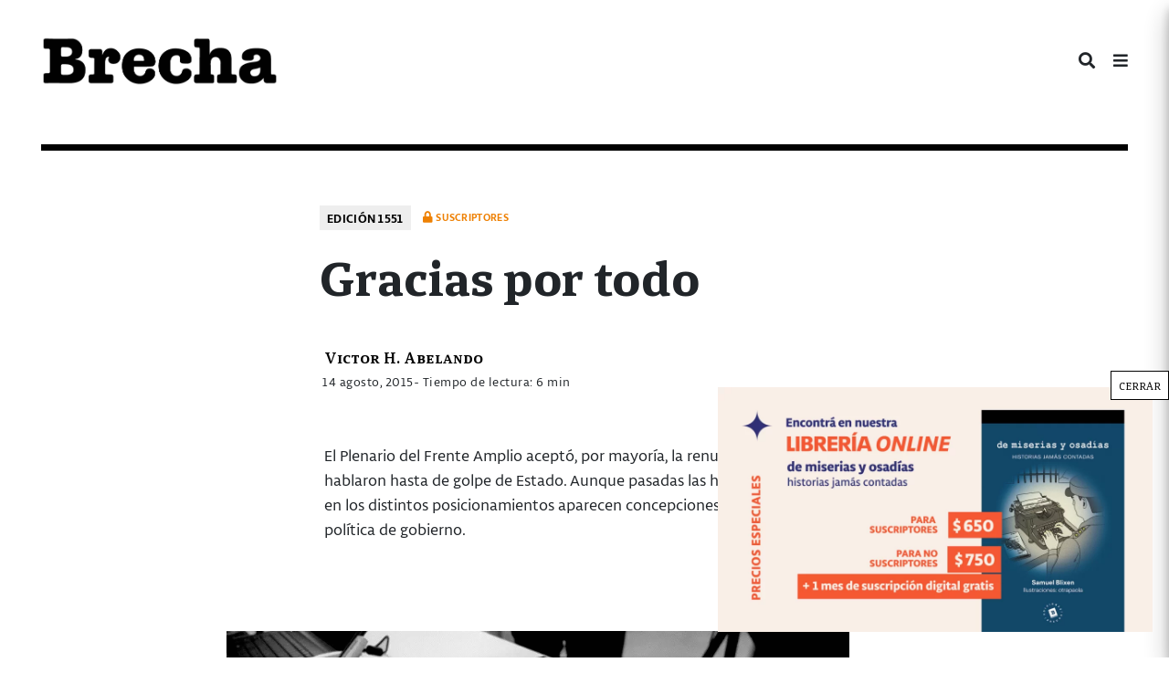

--- FILE ---
content_type: text/html; charset=UTF-8
request_url: https://brecha.com.uy/gracias-por-todo/
body_size: 18860
content:
<!doctype html><html lang="es"><head><meta charset="UTF-8"><meta name="viewport" content="width=device-width, initial-scale=1"><link rel="profile" href="https://gmpg.org/xfn/11"><meta content="text/html; charset=UTF-8" name="Content-Type" />  <script defer src="[data-uri]"></script> <meta name="facebook-domain-verification" content="j95xqfar38jdz1mx89j0q6is9yv44x" /> <img src="https://tracker.metricool.com/c3po.jpg?hash=fbf6986b70f9fa8758e771aac98e3dcb"/><meta name='robots' content='index, follow, max-image-preview:large, max-snippet:-1, max-video-preview:-1' /><style>img:is([sizes="auto" i], [sizes^="auto," i]) { contain-intrinsic-size: 3000px 1500px }</style><title>Gracias por todo - Semanario Brecha</title><link rel="canonical" href="https://brecha.com.uy/gracias-por-todo/" /><meta property="og:locale" content="es_ES" /><meta property="og:type" content="article" /><meta property="og:title" content="Gracias por todo - Semanario Brecha" /><meta property="og:url" content="https://brecha.com.uy/gracias-por-todo/" /><meta property="og:site_name" content="Semanario Brecha" /><meta property="article:publisher" content="https://www.facebook.com/semanariobrecha" /><meta property="article:published_time" content="2015-08-14T03:33:17+00:00" /><meta property="article:modified_time" content="2015-08-14T05:09:23+00:00" /><meta property="og:image" content="https://brecha.com.uy/wp-content/uploads/2015/08/08-FA-Xavier-Foto-JUANJO-CASTELL-Archivo.jpg" /><meta property="og:image:width" content="910" /><meta property="og:image:height" content="604" /><meta property="og:image:type" content="image/jpeg" /><meta name="author" content="Victor H. Abelando" /><meta name="twitter:card" content="summary_large_image" /><meta name="twitter:creator" content="@SemanarioBrecha" /><meta name="twitter:site" content="@SemanarioBrecha" /><meta name="twitter:label1" content="Escrito por" /><meta name="twitter:data1" content="Victor H. Abelando" /><meta name="twitter:label2" content="Tiempo de lectura" /><meta name="twitter:data2" content="8 minutos" /><meta name="twitter:label3" content="Written by" /><meta name="twitter:data3" content="Victor H. Abelando" /> <script type="application/ld+json" class="yoast-schema-graph">{"@context":"https://schema.org","@graph":[{"@type":"NewsArticle","@id":"https://brecha.com.uy/gracias-por-todo/#article","isPartOf":{"@id":"https://brecha.com.uy/gracias-por-todo/"},"author":[{"@id":"https://brecha.com.uy/#/schema/person/170d9389e878ff0b536aff24df339e4b"}],"headline":"Gracias por todo","datePublished":"2015-08-14T03:33:17+00:00","dateModified":"2015-08-14T05:09:23+00:00","mainEntityOfPage":{"@id":"https://brecha.com.uy/gracias-por-todo/"},"wordCount":1607,"commentCount":0,"publisher":{"@id":"https://brecha.com.uy/#organization"},"image":{"@id":"https://brecha.com.uy/gracias-por-todo/#primaryimage"},"thumbnailUrl":"https://brecha.com.uy/wp-content/uploads/2015/08/08-FA-Xavier-Foto-JUANJO-CASTELL-Archivo.jpg","keywords":["Suscriptores"],"articleSection":["Edición 1551","Política"],"inLanguage":"es","potentialAction":[{"@type":"CommentAction","name":"Comment","target":["https://brecha.com.uy/gracias-por-todo/#respond"]}]},{"@type":["WebPage","ItemPage"],"@id":"https://brecha.com.uy/gracias-por-todo/","url":"https://brecha.com.uy/gracias-por-todo/","name":"Gracias por todo - Semanario Brecha","isPartOf":{"@id":"https://brecha.com.uy/#website"},"primaryImageOfPage":{"@id":"https://brecha.com.uy/gracias-por-todo/#primaryimage"},"image":{"@id":"https://brecha.com.uy/gracias-por-todo/#primaryimage"},"thumbnailUrl":"https://brecha.com.uy/wp-content/uploads/2015/08/08-FA-Xavier-Foto-JUANJO-CASTELL-Archivo.jpg","datePublished":"2015-08-14T03:33:17+00:00","dateModified":"2015-08-14T05:09:23+00:00","breadcrumb":{"@id":"https://brecha.com.uy/gracias-por-todo/#breadcrumb"},"inLanguage":"es","potentialAction":[{"@type":"ReadAction","target":["https://brecha.com.uy/gracias-por-todo/"]}]},{"@type":"ImageObject","inLanguage":"es","@id":"https://brecha.com.uy/gracias-por-todo/#primaryimage","url":"https://brecha.com.uy/wp-content/uploads/2015/08/08-FA-Xavier-Foto-JUANJO-CASTELL-Archivo.jpg","contentUrl":"https://brecha.com.uy/wp-content/uploads/2015/08/08-FA-Xavier-Foto-JUANJO-CASTELL-Archivo.jpg","width":910,"height":604},{"@type":"BreadcrumbList","@id":"https://brecha.com.uy/gracias-por-todo/#breadcrumb","itemListElement":[{"@type":"ListItem","position":1,"name":"Portada","item":"https://brecha.com.uy/"},{"@type":"ListItem","position":2,"name":"Gracias por todo"}]},{"@type":"WebSite","@id":"https://brecha.com.uy/#website","url":"https://brecha.com.uy/","name":"Semanario Brecha","description":"Brecha","publisher":{"@id":"https://brecha.com.uy/#organization"},"potentialAction":[{"@type":"SearchAction","target":{"@type":"EntryPoint","urlTemplate":"https://brecha.com.uy/?s={search_term_string}"},"query-input":{"@type":"PropertyValueSpecification","valueRequired":true,"valueName":"search_term_string"}}],"inLanguage":"es"},{"@type":"Organization","@id":"https://brecha.com.uy/#organization","name":"Brecha","alternateName":"Semanario Brecha","url":"https://brecha.com.uy/","logo":{"@type":"ImageObject","inLanguage":"es","@id":"https://brecha.com.uy/#/schema/logo/image/","url":"https://brecha.com.uy/wp-content/uploads/2020/07/cropped-cropped-logo-brecha.png","contentUrl":"https://brecha.com.uy/wp-content/uploads/2020/07/cropped-cropped-logo-brecha.png","width":587,"height":122,"caption":"Brecha"},"image":{"@id":"https://brecha.com.uy/#/schema/logo/image/"},"sameAs":["https://www.facebook.com/semanariobrecha","https://x.com/SemanarioBrecha","https://www.instagram.com/semanariobrecha/"]},{"@type":"Person","@id":"https://brecha.com.uy/#/schema/person/170d9389e878ff0b536aff24df339e4b","name":"Victor H. Abelando","image":{"@type":"ImageObject","inLanguage":"es","@id":"https://brecha.com.uy/#/schema/person/image/3fb3b5d1a75db445e0e467dc4313c10f","url":"https://secure.gravatar.com/avatar/a4d56b0536a53d326b54dfcab0ac03c91d342772ad4ae36a9b02a598400f8f85?s=96&d=mm&r=g","contentUrl":"https://secure.gravatar.com/avatar/a4d56b0536a53d326b54dfcab0ac03c91d342772ad4ae36a9b02a598400f8f85?s=96&d=mm&r=g","caption":"Victor H. Abelando"},"description":"Periodista","url":"https://brecha.com.uy/author/victor-abelando/"}]}</script> <link rel='dns-prefetch' href='//static.addtoany.com' /><link rel="alternate" type="application/rss+xml" title="Semanario Brecha &raquo; Feed" href="https://brecha.com.uy/feed/" /><link rel="alternate" type="application/rss+xml" title="Semanario Brecha &raquo; Feed de los comentarios" href="https://brecha.com.uy/comments/feed/" /> <!--noptimize--><script id="brech-ready">
			window.advanced_ads_ready=function(e,a){a=a||"complete";var d=function(e){return"interactive"===a?"loading"!==e:"complete"===e};d(document.readyState)?e():document.addEventListener("readystatechange",(function(a){d(a.target.readyState)&&e()}),{once:"interactive"===a})},window.advanced_ads_ready_queue=window.advanced_ads_ready_queue||[];		</script>
		<!--/noptimize--><link rel='stylesheet' id='mp-theme-css' href='https://brecha.com.uy/wp-content/cache/autoptimize/css/autoptimize_single_dfa5c0cc2321e7d6664413a1225dcf4a.css?ver=1.12.11' type='text/css' media='all' /><link rel='stylesheet' id='dashicons-css' href='https://brecha.com.uy/wp-includes/css/dashicons.min.css?ver=6.8.3' type='text/css' media='all' /><link rel='stylesheet' id='mp-login-css-css' href='https://brecha.com.uy/wp-content/cache/autoptimize/css/autoptimize_single_f75df4f43c0647a6168c64110659a0f7.css?ver=1.12.11' type='text/css' media='all' /><link rel='stylesheet' id='wp-block-library-css' href='https://brecha.com.uy/wp-includes/css/dist/block-library/style.min.css?ver=6.8.3' type='text/css' media='all' /><style id='classic-theme-styles-inline-css' type='text/css'>/*! This file is auto-generated */
.wp-block-button__link{color:#fff;background-color:#32373c;border-radius:9999px;box-shadow:none;text-decoration:none;padding:calc(.667em + 2px) calc(1.333em + 2px);font-size:1.125em}.wp-block-file__button{background:#32373c;color:#fff;text-decoration:none}</style><style id='co-authors-plus-coauthors-style-inline-css' type='text/css'>.wp-block-co-authors-plus-coauthors.is-layout-flow [class*=wp-block-co-authors-plus]{display:inline}</style><style id='co-authors-plus-avatar-style-inline-css' type='text/css'>.wp-block-co-authors-plus-avatar :where(img){height:auto;max-width:100%;vertical-align:bottom}.wp-block-co-authors-plus-coauthors.is-layout-flow .wp-block-co-authors-plus-avatar :where(img){vertical-align:middle}.wp-block-co-authors-plus-avatar:is(.alignleft,.alignright){display:table}.wp-block-co-authors-plus-avatar.aligncenter{display:table;margin-inline:auto}</style><style id='co-authors-plus-image-style-inline-css' type='text/css'>.wp-block-co-authors-plus-image{margin-bottom:0}.wp-block-co-authors-plus-image :where(img){height:auto;max-width:100%;vertical-align:bottom}.wp-block-co-authors-plus-coauthors.is-layout-flow .wp-block-co-authors-plus-image :where(img){vertical-align:middle}.wp-block-co-authors-plus-image:is(.alignfull,.alignwide) :where(img){width:100%}.wp-block-co-authors-plus-image:is(.alignleft,.alignright){display:table}.wp-block-co-authors-plus-image.aligncenter{display:table;margin-inline:auto}</style><link rel='stylesheet' id='wp-components-css' href='https://brecha.com.uy/wp-includes/css/dist/components/style.min.css?ver=6.8.3' type='text/css' media='all' /><link rel='stylesheet' id='wp-preferences-css' href='https://brecha.com.uy/wp-includes/css/dist/preferences/style.min.css?ver=6.8.3' type='text/css' media='all' /><link rel='stylesheet' id='wp-block-editor-css' href='https://brecha.com.uy/wp-includes/css/dist/block-editor/style.min.css?ver=6.8.3' type='text/css' media='all' /><link rel='stylesheet' id='popup-maker-block-library-style-css' href='https://brecha.com.uy/wp-content/cache/autoptimize/css/autoptimize_single_9963176ef6137ecf4405a5ccd36aa797.css?ver=dbea705cfafe089d65f1' type='text/css' media='all' /><link rel='stylesheet' id='editorskit-frontend-css' href='https://brecha.com.uy/wp-content/cache/autoptimize/css/autoptimize_single_2a04ad21fcc56fb4391e9d70eab731c2.css?ver=new' type='text/css' media='all' /><style id='global-styles-inline-css' type='text/css'>:root{--wp--preset--aspect-ratio--square: 1;--wp--preset--aspect-ratio--4-3: 4/3;--wp--preset--aspect-ratio--3-4: 3/4;--wp--preset--aspect-ratio--3-2: 3/2;--wp--preset--aspect-ratio--2-3: 2/3;--wp--preset--aspect-ratio--16-9: 16/9;--wp--preset--aspect-ratio--9-16: 9/16;--wp--preset--color--black: #000000;--wp--preset--color--cyan-bluish-gray: #abb8c3;--wp--preset--color--white: #ffffff;--wp--preset--color--pale-pink: #f78da7;--wp--preset--color--vivid-red: #cf2e2e;--wp--preset--color--luminous-vivid-orange: #ff6900;--wp--preset--color--luminous-vivid-amber: #fcb900;--wp--preset--color--light-green-cyan: #7bdcb5;--wp--preset--color--vivid-green-cyan: #00d084;--wp--preset--color--pale-cyan-blue: #8ed1fc;--wp--preset--color--vivid-cyan-blue: #0693e3;--wp--preset--color--vivid-purple: #9b51e0;--wp--preset--gradient--vivid-cyan-blue-to-vivid-purple: linear-gradient(135deg,rgba(6,147,227,1) 0%,rgb(155,81,224) 100%);--wp--preset--gradient--light-green-cyan-to-vivid-green-cyan: linear-gradient(135deg,rgb(122,220,180) 0%,rgb(0,208,130) 100%);--wp--preset--gradient--luminous-vivid-amber-to-luminous-vivid-orange: linear-gradient(135deg,rgba(252,185,0,1) 0%,rgba(255,105,0,1) 100%);--wp--preset--gradient--luminous-vivid-orange-to-vivid-red: linear-gradient(135deg,rgba(255,105,0,1) 0%,rgb(207,46,46) 100%);--wp--preset--gradient--very-light-gray-to-cyan-bluish-gray: linear-gradient(135deg,rgb(238,238,238) 0%,rgb(169,184,195) 100%);--wp--preset--gradient--cool-to-warm-spectrum: linear-gradient(135deg,rgb(74,234,220) 0%,rgb(151,120,209) 20%,rgb(207,42,186) 40%,rgb(238,44,130) 60%,rgb(251,105,98) 80%,rgb(254,248,76) 100%);--wp--preset--gradient--blush-light-purple: linear-gradient(135deg,rgb(255,206,236) 0%,rgb(152,150,240) 100%);--wp--preset--gradient--blush-bordeaux: linear-gradient(135deg,rgb(254,205,165) 0%,rgb(254,45,45) 50%,rgb(107,0,62) 100%);--wp--preset--gradient--luminous-dusk: linear-gradient(135deg,rgb(255,203,112) 0%,rgb(199,81,192) 50%,rgb(65,88,208) 100%);--wp--preset--gradient--pale-ocean: linear-gradient(135deg,rgb(255,245,203) 0%,rgb(182,227,212) 50%,rgb(51,167,181) 100%);--wp--preset--gradient--electric-grass: linear-gradient(135deg,rgb(202,248,128) 0%,rgb(113,206,126) 100%);--wp--preset--gradient--midnight: linear-gradient(135deg,rgb(2,3,129) 0%,rgb(40,116,252) 100%);--wp--preset--font-size--small: 13px;--wp--preset--font-size--medium: 20px;--wp--preset--font-size--large: 36px;--wp--preset--font-size--x-large: 42px;--wp--preset--spacing--20: 0.44rem;--wp--preset--spacing--30: 0.67rem;--wp--preset--spacing--40: 1rem;--wp--preset--spacing--50: 1.5rem;--wp--preset--spacing--60: 2.25rem;--wp--preset--spacing--70: 3.38rem;--wp--preset--spacing--80: 5.06rem;--wp--preset--shadow--natural: 6px 6px 9px rgba(0, 0, 0, 0.2);--wp--preset--shadow--deep: 12px 12px 50px rgba(0, 0, 0, 0.4);--wp--preset--shadow--sharp: 6px 6px 0px rgba(0, 0, 0, 0.2);--wp--preset--shadow--outlined: 6px 6px 0px -3px rgba(255, 255, 255, 1), 6px 6px rgba(0, 0, 0, 1);--wp--preset--shadow--crisp: 6px 6px 0px rgba(0, 0, 0, 1);}:where(.is-layout-flex){gap: 0.5em;}:where(.is-layout-grid){gap: 0.5em;}body .is-layout-flex{display: flex;}.is-layout-flex{flex-wrap: wrap;align-items: center;}.is-layout-flex > :is(*, div){margin: 0;}body .is-layout-grid{display: grid;}.is-layout-grid > :is(*, div){margin: 0;}:where(.wp-block-columns.is-layout-flex){gap: 2em;}:where(.wp-block-columns.is-layout-grid){gap: 2em;}:where(.wp-block-post-template.is-layout-flex){gap: 1.25em;}:where(.wp-block-post-template.is-layout-grid){gap: 1.25em;}.has-black-color{color: var(--wp--preset--color--black) !important;}.has-cyan-bluish-gray-color{color: var(--wp--preset--color--cyan-bluish-gray) !important;}.has-white-color{color: var(--wp--preset--color--white) !important;}.has-pale-pink-color{color: var(--wp--preset--color--pale-pink) !important;}.has-vivid-red-color{color: var(--wp--preset--color--vivid-red) !important;}.has-luminous-vivid-orange-color{color: var(--wp--preset--color--luminous-vivid-orange) !important;}.has-luminous-vivid-amber-color{color: var(--wp--preset--color--luminous-vivid-amber) !important;}.has-light-green-cyan-color{color: var(--wp--preset--color--light-green-cyan) !important;}.has-vivid-green-cyan-color{color: var(--wp--preset--color--vivid-green-cyan) !important;}.has-pale-cyan-blue-color{color: var(--wp--preset--color--pale-cyan-blue) !important;}.has-vivid-cyan-blue-color{color: var(--wp--preset--color--vivid-cyan-blue) !important;}.has-vivid-purple-color{color: var(--wp--preset--color--vivid-purple) !important;}.has-black-background-color{background-color: var(--wp--preset--color--black) !important;}.has-cyan-bluish-gray-background-color{background-color: var(--wp--preset--color--cyan-bluish-gray) !important;}.has-white-background-color{background-color: var(--wp--preset--color--white) !important;}.has-pale-pink-background-color{background-color: var(--wp--preset--color--pale-pink) !important;}.has-vivid-red-background-color{background-color: var(--wp--preset--color--vivid-red) !important;}.has-luminous-vivid-orange-background-color{background-color: var(--wp--preset--color--luminous-vivid-orange) !important;}.has-luminous-vivid-amber-background-color{background-color: var(--wp--preset--color--luminous-vivid-amber) !important;}.has-light-green-cyan-background-color{background-color: var(--wp--preset--color--light-green-cyan) !important;}.has-vivid-green-cyan-background-color{background-color: var(--wp--preset--color--vivid-green-cyan) !important;}.has-pale-cyan-blue-background-color{background-color: var(--wp--preset--color--pale-cyan-blue) !important;}.has-vivid-cyan-blue-background-color{background-color: var(--wp--preset--color--vivid-cyan-blue) !important;}.has-vivid-purple-background-color{background-color: var(--wp--preset--color--vivid-purple) !important;}.has-black-border-color{border-color: var(--wp--preset--color--black) !important;}.has-cyan-bluish-gray-border-color{border-color: var(--wp--preset--color--cyan-bluish-gray) !important;}.has-white-border-color{border-color: var(--wp--preset--color--white) !important;}.has-pale-pink-border-color{border-color: var(--wp--preset--color--pale-pink) !important;}.has-vivid-red-border-color{border-color: var(--wp--preset--color--vivid-red) !important;}.has-luminous-vivid-orange-border-color{border-color: var(--wp--preset--color--luminous-vivid-orange) !important;}.has-luminous-vivid-amber-border-color{border-color: var(--wp--preset--color--luminous-vivid-amber) !important;}.has-light-green-cyan-border-color{border-color: var(--wp--preset--color--light-green-cyan) !important;}.has-vivid-green-cyan-border-color{border-color: var(--wp--preset--color--vivid-green-cyan) !important;}.has-pale-cyan-blue-border-color{border-color: var(--wp--preset--color--pale-cyan-blue) !important;}.has-vivid-cyan-blue-border-color{border-color: var(--wp--preset--color--vivid-cyan-blue) !important;}.has-vivid-purple-border-color{border-color: var(--wp--preset--color--vivid-purple) !important;}.has-vivid-cyan-blue-to-vivid-purple-gradient-background{background: var(--wp--preset--gradient--vivid-cyan-blue-to-vivid-purple) !important;}.has-light-green-cyan-to-vivid-green-cyan-gradient-background{background: var(--wp--preset--gradient--light-green-cyan-to-vivid-green-cyan) !important;}.has-luminous-vivid-amber-to-luminous-vivid-orange-gradient-background{background: var(--wp--preset--gradient--luminous-vivid-amber-to-luminous-vivid-orange) !important;}.has-luminous-vivid-orange-to-vivid-red-gradient-background{background: var(--wp--preset--gradient--luminous-vivid-orange-to-vivid-red) !important;}.has-very-light-gray-to-cyan-bluish-gray-gradient-background{background: var(--wp--preset--gradient--very-light-gray-to-cyan-bluish-gray) !important;}.has-cool-to-warm-spectrum-gradient-background{background: var(--wp--preset--gradient--cool-to-warm-spectrum) !important;}.has-blush-light-purple-gradient-background{background: var(--wp--preset--gradient--blush-light-purple) !important;}.has-blush-bordeaux-gradient-background{background: var(--wp--preset--gradient--blush-bordeaux) !important;}.has-luminous-dusk-gradient-background{background: var(--wp--preset--gradient--luminous-dusk) !important;}.has-pale-ocean-gradient-background{background: var(--wp--preset--gradient--pale-ocean) !important;}.has-electric-grass-gradient-background{background: var(--wp--preset--gradient--electric-grass) !important;}.has-midnight-gradient-background{background: var(--wp--preset--gradient--midnight) !important;}.has-small-font-size{font-size: var(--wp--preset--font-size--small) !important;}.has-medium-font-size{font-size: var(--wp--preset--font-size--medium) !important;}.has-large-font-size{font-size: var(--wp--preset--font-size--large) !important;}.has-x-large-font-size{font-size: var(--wp--preset--font-size--x-large) !important;}
:where(.wp-block-post-template.is-layout-flex){gap: 1.25em;}:where(.wp-block-post-template.is-layout-grid){gap: 1.25em;}
:where(.wp-block-columns.is-layout-flex){gap: 2em;}:where(.wp-block-columns.is-layout-grid){gap: 2em;}
:root :where(.wp-block-pullquote){font-size: 1.5em;line-height: 1.6;}</style><link rel='stylesheet' id='contact-form-7-css' href='https://brecha.com.uy/wp-content/cache/autoptimize/css/autoptimize_single_64ac31699f5326cb3c76122498b76f66.css?ver=6.1.4' type='text/css' media='all' /><link rel='stylesheet' id='bliss-loadmore-css-css' href='https://brecha.com.uy/wp-content/cache/autoptimize/css/autoptimize_single_b3c43b8d84bf18998437c2d3141677ac.css?ver=1.0.0' type='text/css' media='all' /><link rel='stylesheet' id='if-menu-site-css-css' href='https://brecha.com.uy/wp-content/cache/autoptimize/css/autoptimize_single_91530e726988630cf084d74cb6f366d5.css?ver=6.8.3' type='text/css' media='all' /><link rel='stylesheet' id='brecha-com-uy-style-css' href='https://brecha.com.uy/wp-content/cache/autoptimize/css/autoptimize_single_d213ee5243691d17507817614e636d02.css?ver=6.8.3' type='text/css' media='all' /><link rel='stylesheet' id='all-min-css' href='https://brecha.com.uy/wp-content/themes/Brecha2020/css/fonts/fontawesome-free-5.8.2/css/all.min.css?ver=1.1' type='text/css' media='all' /><link rel='stylesheet' id='calicanto-css' href='https://brecha.com.uy/wp-content/cache/autoptimize/css/autoptimize_single_4cbc8869519c705052c58e2759995cc6.css?ver=1.1' type='text/css' media='all' /><link rel='stylesheet' id='libertad-css' href='https://brecha.com.uy/wp-content/cache/autoptimize/css/autoptimize_single_25554e1f146c648f93c07d4f5f382303.css?ver=1.1' type='text/css' media='all' /><link rel='stylesheet' id='brecha.min-css' href='https://brecha.com.uy/wp-content/themes/Brecha2020/css/brecha.min.css?ver=1.1' type='text/css' media='all' /><link rel='stylesheet' id='popup-maker-site-css' href='https://brecha.com.uy/wp-content/cache/autoptimize/css/autoptimize_single_7485e32d8350cbe22fd697ae3ca4f34f.css?generated=1766153944&#038;ver=1.21.5' type='text/css' media='all' /><link rel='stylesheet' id='addtoany-css' href='https://brecha.com.uy/wp-content/plugins/add-to-any/addtoany.min.css?ver=1.16' type='text/css' media='all' /> <script type="text/javascript" src="https://brecha.com.uy/wp-includes/js/jquery/jquery.min.js?ver=3.7.1" id="jquery-core-js"></script> <script defer type="text/javascript" src="https://brecha.com.uy/wp-includes/js/jquery/jquery-migrate.min.js?ver=3.4.1" id="jquery-migrate-js"></script> <script defer type="text/javascript" src="https://brecha.com.uy/wp-includes/js/underscore.min.js?ver=1.13.7" id="underscore-js"></script> <script type="text/javascript" src="https://brecha.com.uy/wp-includes/js/dist/hooks.min.js?ver=4d63a3d491d11ffd8ac6" id="wp-hooks-js"></script> <script type="text/javascript" src="https://brecha.com.uy/wp-includes/js/dist/i18n.min.js?ver=5e580eb46a90c2b997e6" id="wp-i18n-js"></script> <script defer id="wp-i18n-js-after" src="[data-uri]"></script> <script defer type="text/javascript" src="https://brecha.com.uy/wp-content/cache/autoptimize/js/autoptimize_single_0ba58d9fc4ad2ec16b8c32db00d901d9.js?ver=1.12.11" id="mepr-login-js-js"></script> <script defer id="addtoany-core-js-before" src="[data-uri]"></script> <script type="text/javascript" defer src="https://static.addtoany.com/menu/page.js" id="addtoany-core-js"></script> <script type="text/javascript" defer src="https://brecha.com.uy/wp-content/plugins/add-to-any/addtoany.min.js?ver=1.1" id="addtoany-jquery-js"></script> <link rel="https://api.w.org/" href="https://brecha.com.uy/wp-json/" /><link rel="alternate" title="JSON" type="application/json" href="https://brecha.com.uy/wp-json/wp/v2/posts/30662" /><link rel="EditURI" type="application/rsd+xml" title="RSD" href="https://brecha.com.uy/xmlrpc.php?rsd" /><meta name="generator" content="WordPress 6.8.3" /><link rel='shortlink' href='https://brecha.com.uy/?p=30662' /><link rel="alternate" title="oEmbed (JSON)" type="application/json+oembed" href="https://brecha.com.uy/wp-json/oembed/1.0/embed?url=https%3A%2F%2Fbrecha.com.uy%2Fgracias-por-todo%2F" /><link rel="alternate" title="oEmbed (XML)" type="text/xml+oembed" href="https://brecha.com.uy/wp-json/oembed/1.0/embed?url=https%3A%2F%2Fbrecha.com.uy%2Fgracias-por-todo%2F&#038;format=xml" /> <script defer src="[data-uri]"></script> <style type="text/css">.site-title,
			.site-description {
				position: absolute;
				clip: rect(1px, 1px, 1px, 1px);
			}</style><link rel="icon" href="https://brecha.com.uy/wp-content/uploads/2020/07/favicon-100x100.png" sizes="32x32" /><link rel="icon" href="https://brecha.com.uy/wp-content/uploads/2020/07/favicon.png" sizes="192x192" /><link rel="apple-touch-icon" href="https://brecha.com.uy/wp-content/uploads/2020/07/favicon.png" /><meta name="msapplication-TileImage" content="https://brecha.com.uy/wp-content/uploads/2020/07/favicon.png" /><style type="text/css" id="wp-custom-css">.page-id-124472 .portada .grupo-articulos .articulo-home-horizontal .textos h1 a{
	font-size: 24px;
}

.portada .grupo-articulos .articulo-home-vertical .textos h1 a{
	font-size: 24px;
}

.pum-theme-49013 .pum-content + .pum-close, .pum-theme-default-theme .pum-content + .pum-close {
	color: #000!important;
}
.entry-content a {
     color: 	#000000;
}

.entry-content a:hover {
     color: #FFA500;
     text-decoration: underline;
}

.entry-content a:visited {
     color: #808080;
}

.page-id-92584 .wp-block-button.is-style-outline {
	margin-top: 10px;
}
.site-header .custom-logo-link {
  max-width: 260px;
}

/* SOL DE NOCHE */

/* Sacar gradiente de fotos en principal */
.page-id-124472 .portada .grupo-articulos .articulo-home-horizontal .imagen-gradiente::after{
	background: none !important;
}

/* Foto horizontal grande post */

@media (min-width: 768px) {
    body.postid-124566 .col-md-7.offset-md-2,
    body.postid-124569 .col-md-7.offset-md-2,
    body.postid-124571 .col-md-7.offset-md-2,
    body.postid-124577 .col-md-7.offset-md-2,
    body.postid-124496 .col-md-7.offset-md-2,
    body.postid-124586 .col-md-7.offset-md-2,
    body.postid-124589 .col-md-7.offset-md-2,
    body.postid-124592 .col-md-7.offset-md-2,
    body.postid-124599 .col-md-7.offset-md-2,
    body.postid-124602 .col-md-7.offset-md-2,
    body.postid-124605 .col-md-7.offset-md-2,
    body.postid-124580 .col-md-7.offset-md-2 {
        flex: 0 0 90%;
        max-width: 90%;
        margin-left: 5%;
    }
}</style></head><body class="wp-singular post-template-default single single-post postid-30662 single-format-standard wp-custom-logo wp-theme-Brecha2020 metaslider-plugin aa-prefix-brech-"> <noscript><iframe src="https://www.googletagmanager.com/ns.html?id=GTM-K8Z7S4Z"
height="0" width="0" style="display:none;visibility:hidden"></iframe></noscript><div class="container-fluid"><div id="page" class="site"><header id="masthead" class="site-header"><div class="row h-100"><div class="col my-auto site-branding"> <a href="https://brecha.com.uy/" class="custom-logo-link" rel="home"><picture><source srcset="https://brecha.com.uy/wp-content/webp-express/webp-images/uploads/2020/07/cropped-logo-brecha.png.webp 587w, https://brecha.com.uy/wp-content/webp-express/webp-images/uploads/2020/07/cropped-logo-brecha-300x62.png.webp 300w" sizes="(max-width: 587px) 100vw, 587px" type="image/webp"><img width="587" height="122" src="https://brecha.com.uy/wp-content/uploads/2020/07/cropped-logo-brecha.png" class="custom-logo webpexpress-processed" alt="Semanario Brecha" decoding="async" srcset="https://brecha.com.uy/wp-content/uploads/2020/07/cropped-logo-brecha.png 587w, https://brecha.com.uy/wp-content/uploads/2020/07/cropped-logo-brecha-300x62.png 300w" sizes="(max-width: 587px) 100vw, 587px"></picture></a><p class="site-title"><a href="https://brecha.com.uy/" rel="home">Semanario Brecha</a></p><p class="site-description">Brecha</p></div><nav id="site-navigation" class="col my-auto main-navigation my-auto"><ul class="menu-lateral-icon"><li id="navbarSearchButton"><i class="fas fa-search"></i></li><li id="navbarSideButton"><i class="fas fa-bars"></i></li></ul><div id="primary-menu" class="menu"><ul><li class="page_item page-item-94174"><a href="https://brecha.com.uy/terminos-y-condiciones-de-uso/"><strong>Términos y condiciones de uso</strong></a></li><li class="page_item page-item-123636"><a href="https://brecha.com.uy/40-anos-despues/">40 años después</a></li><li class="page_item page-item-123818"><a href="https://brecha.com.uy/50-anos-del-condor/">50 años del cóndor</a></li><li class="page_item page-item-90357"><a href="https://brecha.com.uy/beneficios/">Beneficios</a></li><li class="page_item page-item-104931"><a href="https://brecha.com.uy/carrito/">Carrito</a></li><li class="page_item page-item-10910"><a href="https://brecha.com.uy/contacto/">Contacto</a></li><li class="page_item page-item-120864"><a href="https://brecha.com.uy/de-toda-la-vida/">De toda la vida</a></li><li class="page_item page-item-114529"><a href="https://brecha.com.uy/donde-se-juega-casi-todo/">Donde se juega (casi) todo</a></li><li class="page_item page-item-77284"><a href="https://brecha.com.uy/ediciones/">Ediciones</a></li><li class="page_item page-item-10670"><a href="https://brecha.com.uy/equipo/">Equipo</a></li><li class="page_item page-item-120929"><a href="https://brecha.com.uy/especiales-2/">Especiales</a></li><li class="page_item page-item-77290"><a href="https://brecha.com.uy/especiales/">Especiales cultura</a></li><li class="page_item page-item-104932"><a href="https://brecha.com.uy/finalizar-compra/">Finalizar compra</a></li><li class="page_item page-item-118575"><a href="https://brecha.com.uy/galeano-los-primeros-trazos/">Galeano. Los primeros trazos</a></li><li class="page_item page-item-48881"><a href="https://brecha.com.uy/gracias-suscribirte-brecha/">Gracias por suscribirte a Brecha</a></li><li class="page_item page-item-97785"><a href="https://brecha.com.uy/gracias-intrigas/">Gracias por tu compra</a></li><li class="page_item page-item-10706"><a href="https://brecha.com.uy/historia/">Historia</a></li><li class="page_item page-item-97470"><a href="https://brecha.com.uy/intrigas-cruzadas-libro-blixen/">Intrigas cruzadas</a></li><li class="page_item page-item-98297"><a href="https://brecha.com.uy/intrigas-cruzadas-suscriptores/">Intrigas Cruzadas suscriptores</a></li><li class="page_item page-item-10878"><a href="https://brecha.com.uy/login/">Login</a></li><li class="page_item page-item-121071"><a href="https://brecha.com.uy/memorias-por-venir/">Memorias por venir</a></li><li class="page_item page-item-104933"><a href="https://brecha.com.uy/mi-cuenta/">Mi cuenta</a></li><li class="page_item page-item-10906"><a href="https://brecha.com.uy/newsletter/">Newsletter</a></li><li class="page_item page-item-120444"><a href="https://brecha.com.uy/otros-rollos/">Otros rollos</a></li><li class="page_item page-item-48262"><a href="https://brecha.com.uy/">Portada</a></li><li class="page_item page-item-93026"><a href="https://brecha.com.uy/">Portada &#8211; Brecha</a></li><li class="page_item page-item-93526"><a href="https://brecha.com.uy/renovar/">renovar</a></li><li class="page_item page-item-124472"><a href="https://brecha.com.uy/sol-de-noche-miscelanea/">Sol de noche</a></li><li class="page_item page-item-92584"><a href="https://brecha.com.uy/suscribirse/">Suscribirse</a></li><li class="page_item page-item-98977"><a href="https://brecha.com.uy/suscripcion-mercadopago/">Suscripción MercadoPago</a></li><li class="page_item page-item-95702"><a href="https://brecha.com.uy/test-de-publicidad/">Test de publicidad</a></li><li class="page_item page-item-114972"><a href="https://brecha.com.uy/tiempo-de-decision/">Tiempo de decisión</a></li><li class="page_item page-item-105994"><a href="https://brecha.com.uy/tienda/">TIENDA</a></li><li class="page_item page-item-119469"><a href="https://brecha.com.uy/30-silencios/">Treinta silencios</a></li><li class="page_item page-item-10877"><a href="https://brecha.com.uy/cuenta/">Tu cuenta</a></li></ul></div></nav><div class="navbar-side" id="navbarSide"><div class="navbar-side-titulo">Menu <i class="fas fa-times float-right overlay-clic" style="line-height: inherit;"></i></div><div class="menu-top-nav-container"><ul id="sidebar-primary" class="menu"><li id="menu-item-10723" class="menu-item menu-item-type-custom menu-item-object-custom menu-item-10723"><a href="/login/">Login</a></li><li id="menu-item-92911" class="menu-item menu-item-type-post_type menu-item-object-page menu-item-92911"><a href="https://brecha.com.uy/suscribirse/">Suscribirse <span>Suscribirse</span></a></li><li id="menu-item-91855" class="menu-item menu-item-type-post_type menu-item-object-page menu-item-91855"><a href="https://brecha.com.uy/beneficios/">Beneficios</a></li><li id="menu-item-123486" class="menu-item menu-item-type-custom menu-item-object-custom menu-item-123486"><a target="_blank" href="https://tienda.brecha.com.uy/">TIENDA</a></li></ul></div><div class="menu-main-nav-container"><ul id="sidebar-secciones" class="menu"><li id="menu-item-48268" class="menu-item menu-item-type-post_type menu-item-object-page menu-item-home menu-item-48268"><a href="https://brecha.com.uy/">Portada</a></li><li id="menu-item-88833" class="menu-item menu-item-type-custom menu-item-object-custom menu-item-88833"><a href="https://brecha.com.uy/category/uruguay/">Uruguay</a></li><li id="menu-item-5330" class="menu-item menu-item-type-taxonomy menu-item-object-category menu-item-5330"><a href="https://brecha.com.uy/category/mundo/">Mundo</a></li><li id="menu-item-5326" class="menu-item menu-item-type-taxonomy menu-item-object-category menu-item-5326"><a href="https://brecha.com.uy/category/cultura/">Cultura</a></li><li id="menu-item-5332" class="menu-item menu-item-type-taxonomy menu-item-object-category menu-item-5332"><a href="https://brecha.com.uy/category/equis/">Equis</a></li><li id="menu-item-66588" class="menu-item menu-item-type-taxonomy menu-item-object-category menu-item-66588"><a href="https://brecha.com.uy/category/columnas-de-opinion/">Columnas de opinión</a></li><li id="menu-item-120461" class="menu-item menu-item-type-post_type menu-item-object-page menu-item-120461"><a href="https://brecha.com.uy/otros-rollos/">Otros rollos</a></li><li id="menu-item-121151" class="menu-item menu-item-type-post_type menu-item-object-page menu-item-121151"><a href="https://brecha.com.uy/especiales-2/">Especiales</a></li></ul></div></div><div class="overlay overlay-clic"></div><div class="searchbar"><form role="search" method="get" class="search-form" action="https://brecha.com.uy/"> <label> <span class="screen-reader-text">Buscar:</span> <input type="search" class="search-field" placeholder="Buscar &hellip;" value="" name="s" /> </label> <input type="submit" class="search-submit" value="Buscar" /></form></div></header></div></div><div id="content" class="site-content"><div id="primary" class="content-area contenido"><main id="main" class="site-main "><div class="container-fluid"><article class="articulo" id="post-30662" class="post-30662 post type-post status-publish format-standard has-post-thumbnail hentry category-edicion-1551 category-politica tag-suscriptores"><div class="row"><div class="col-md-7 offset-md-3"><header class="entry-header"><div class="row articulo_categoria"><div class="col-md-12"> <a class="titulo-tag" href="https://brecha.com.uy/category/ediciones/edicion-1551/">Edición 1551</a> <span class="articulo-suscriptores"><i class="fas fa-lock"></i> Suscriptores</span></div></div><div class="col-md-12 articulo_colgado"></div><h1 class="articulo_titulo">Gracias por todo</h1><div class="entry-meta"> <span class="articulo_autor" style="margin-top:0px;"> <a href="https://brecha.com.uy/author/victor-abelando/">Victor H. Abelando</a> </span> <br> <span class="articulo_fecha"> 14 agosto, 2015 </span> <span class="articulo_tiempo"><div class="editorskit-shortcode"> - Tiempo de lectura: 6 min</div> </span></div></header><h4 class="articulo_copete"> El Plenario del Frente Amplio aceptó, por mayoría, la renuncia de su presidenta. Algunos hablaron hasta de golpe de Estado. Aunque pasadas las horas todo tiende a encauzarse, en los distintos posicionamientos aparecen concepciones diferentes sobre la fuerza política de gobierno.</h4></div></div><div class="row"><div class="col-md-7 offset-md-2"><div class="post-thumbnail"> <picture><source srcset="https://brecha.com.uy/wp-content/webp-express/webp-images/uploads/2015/08/08-FA-Xavier-Foto-JUANJO-CASTELL-Archivo.jpg.webp 910w, https://brecha.com.uy/wp-content/webp-express/webp-images/uploads/2015/08/08-FA-Xavier-Foto-JUANJO-CASTELL-Archivo-600x398.jpg.webp 600w, https://brecha.com.uy/wp-content/webp-express/webp-images/uploads/2015/08/08-FA-Xavier-Foto-JUANJO-CASTELL-Archivo-300x199.jpg.webp 300w, https://brecha.com.uy/wp-content/webp-express/webp-images/uploads/2015/08/08-FA-Xavier-Foto-JUANJO-CASTELL-Archivo-837x556.jpg.webp 837w, https://brecha.com.uy/wp-content/webp-express/webp-images/uploads/2015/08/08-FA-Xavier-Foto-JUANJO-CASTELL-Archivo-667x443.jpg.webp 667w, https://brecha.com.uy/wp-content/webp-express/webp-images/uploads/2015/08/08-FA-Xavier-Foto-JUANJO-CASTELL-Archivo-262x174.jpg.webp 262w, https://brecha.com.uy/wp-content/webp-express/webp-images/uploads/2015/08/08-FA-Xavier-Foto-JUANJO-CASTELL-Archivo-524x348.jpg.webp 524w, https://brecha.com.uy/wp-content/webp-express/webp-images/uploads/2015/08/08-FA-Xavier-Foto-JUANJO-CASTELL-Archivo-574x381.jpg.webp 574w" sizes="(max-width: 910px) 100vw, 910px" type="image/webp"><img width="910" height="604" src="https://brecha.com.uy/wp-content/uploads/2015/08/08-FA-Xavier-Foto-JUANJO-CASTELL-Archivo.jpg" class="attachment-post-thumbnail size-post-thumbnail wp-post-image webpexpress-processed" alt="" decoding="async" srcset="https://brecha.com.uy/wp-content/uploads/2015/08/08-FA-Xavier-Foto-JUANJO-CASTELL-Archivo.jpg 910w, https://brecha.com.uy/wp-content/uploads/2015/08/08-FA-Xavier-Foto-JUANJO-CASTELL-Archivo-600x398.jpg 600w, https://brecha.com.uy/wp-content/uploads/2015/08/08-FA-Xavier-Foto-JUANJO-CASTELL-Archivo-300x199.jpg 300w, https://brecha.com.uy/wp-content/uploads/2015/08/08-FA-Xavier-Foto-JUANJO-CASTELL-Archivo-837x556.jpg 837w, https://brecha.com.uy/wp-content/uploads/2015/08/08-FA-Xavier-Foto-JUANJO-CASTELL-Archivo-667x443.jpg 667w, https://brecha.com.uy/wp-content/uploads/2015/08/08-FA-Xavier-Foto-JUANJO-CASTELL-Archivo-262x174.jpg 262w, https://brecha.com.uy/wp-content/uploads/2015/08/08-FA-Xavier-Foto-JUANJO-CASTELL-Archivo-524x348.jpg 524w, https://brecha.com.uy/wp-content/uploads/2015/08/08-FA-Xavier-Foto-JUANJO-CASTELL-Archivo-574x381.jpg 574w" sizes="(max-width: 910px) 100vw, 910px"></picture></div><div class="articulo_descripcion-imagen"><div class="ccfic"><span class="ccfic-text">Foto: Juanjo Castel</span></div></div></div></div><div class="row entry-content"><div class="col-md-1  offset-md-2 text-center"><div class="a2a_kit"><ul><li><a class="a2a_button_twitter"><svg xmlns="http://www.w3.org/2000/svg" viewBox="0 0 512 512"><path d="M389.2 48h70.6L305.6 224.2 487 464H345L233.7 318.6 106.5 464H35.8L200.7 275.5 26.8 48H172.4L272.9 180.9 389.2 48zM364.4 421.8h39.1L151.1 88h-42L364.4 421.8z"/></svg></a></li><li><a class="a2a_button_facebook"><i class="fab fa-facebook-f"></i></a></li><li><a class="a2a_button_whatsapp"><i class="fab fa-whatsapp"></i></a></li><li><a class="a2a_button_email"><i class="far fa-envelope"></i></a></li></ul></div></div><div class="col-md-6"><div class="mp_wrapper"><div class="mepr-unauthorized-excerpt"><p>El Plenario del Frente Amplio aceptó, por mayoría, la renuncia de su presidenta. Eso dividió aguas y se generaron chisporroteos varios. Algunos hablaron hasta de golpe de Estado. Aunque pasadas las horas todo tiende a encauzarse, en los distintos posicionamientos aparecen concepciones diferentes sobre la fuerza política de gobierno. Y comienza, en algunos, a asomar la idea de que la coalición de centroizquierda debe transformarse en un partido de opinión.
En el episodio conflictivo de la renuncia de Mónica Xavier y la aceptación de esa medida que hizo el Plenario Nacional del FA, el pasado 8 de agosto, se perciben varios elementos críticos que hacen a la vida de la fuerza política de gobierno. En primer lugar están los que podrían denominarse como “formales” (aunque ahondando no son tales,...</p></div><div class="mepr-unauthorized-message"><div class="ArtPago"><h2>Artículo para suscriptores</h2><p></p><p class="custom-text">Hacé posible el periodismo en el que confiás.<br /> Suscribiéndote a Brecha estás apoyando a un medio cooperativo, independiente y con compromiso social</p><p>Para continuar leyendo este artículo tenés que ser suscriptor de <strong>Brecha</strong>.</p><p><a class="button " href="/suscribirse/" target="_parent"> Suscribite ahora </a></p><p>¿Ya sos suscriptor? <a title="Suscribirse" href="/login/">Logueate</a></p><p></p><p></p></div></div><div class="mepr-login-form-wrap"><div class="mp_wrapper mp_login_form"><form name="mepr_loginform" id="mepr_loginform" class="mepr-form" action="https://brecha.com.uy/login/" method="post"><div class="mp-form-row mepr_username"><div class="mp-form-label"> <label for="user_login">Nombre de usuario o correo electrónico</label></div> <input type="text" name="log" id="user_login" value="" /></div><div class="mp-form-row mepr_password"><div class="mp-form-label"> <label for="user_pass">Contraseña</label><div class="mp-hide-pw"> <input type="password" name="pwd" id="user_pass" value="" /> <button type="button" class="button mp-hide-pw hide-if-no-js" data-toggle="0" aria-label="Mostrar la contraseña"> <span class="dashicons dashicons-visibility" aria-hidden="true"></span> </button></div></div></div><div> <label><input name="rememberme" type="checkbox" id="rememberme" value="forever" /> Recuérdame</label></div><div class="mp-spacer">&nbsp;</div><div class="submit"> <input type="submit" name="wp-submit" id="wp-submit" class="button-primary mepr-share-button " value="Acceder" /> <input type="hidden" name="redirect_to" value="/gracias-por-todo/" /> <input type="hidden" name="mepr_process_login_form" value="true" /> <input type="hidden" name="mepr_is_login_page" value="false" /></div></form><div class="mp-spacer">&nbsp;</div><div class="mepr-login-actions"> <a
 href="https://brecha.com.uy/login/?action=forgot_password"
 title="Click here to reset your password"
 > Contraseña olvidada </a></div></div></div></div></div><div class="col-md-6 offset-md-3 entry-footer"> <span class="cat-links"><a class="titulo-tag">Publicado en: </a><a href="https://brecha.com.uy/category/ediciones/edicion-1551/" rel="category tag">Edición 1551</a> <a href="https://brecha.com.uy/category/politica/" rel="category tag">Política</a></span><br><span class="tags-links"><a class="titulo-tag">Palabras clave: </a><a href="https://brecha.com.uy/tag/suscriptores/" rel="tag">Suscriptores</a></span></div></div><div class="post-nav-related"><div class="row"><div class="col-md-12 post-nav-related-title"><h3>Art&iacute;culos relacionados</h3></div></div><div class="row post"><div class="col-md-9 post-previous nopadding"><div class="row h-100"><div class="col-md-4"><a href="https://brecha.com.uy/el-nuevo-cuno-imperial/"><picture><source srcset="https://brecha.com.uy/wp-content/webp-express/webp-images/uploads/2026/01/2-Javier-Gomez-w-300x200.jpg.webp 300w, https://brecha.com.uy/wp-content/webp-express/webp-images/uploads/2026/01/2-Javier-Gomez-w-1024x683.jpg.webp 1024w, https://brecha.com.uy/wp-content/webp-express/webp-images/uploads/2026/01/2-Javier-Gomez-w-768x512.jpg.webp 768w, https://brecha.com.uy/wp-content/webp-express/webp-images/uploads/2026/01/2-Javier-Gomez-w.jpg.webp 1200w" sizes="auto, (max-width: 300px) 100vw, 300px" type="image/webp"><img width="300" height="200" src="https://brecha.com.uy/wp-content/uploads/2026/01/2-Javier-Gomez-w-300x200.jpg" class="attachment-medium size-medium wp-post-image webpexpress-processed" alt="" decoding="async" loading="lazy" srcset="https://brecha.com.uy/wp-content/uploads/2026/01/2-Javier-Gomez-w-300x200.jpg 300w, https://brecha.com.uy/wp-content/uploads/2026/01/2-Javier-Gomez-w-1024x683.jpg 1024w, https://brecha.com.uy/wp-content/uploads/2026/01/2-Javier-Gomez-w-768x512.jpg 768w, https://brecha.com.uy/wp-content/uploads/2026/01/2-Javier-Gomez-w.jpg 1200w" sizes="auto, (max-width: 300px) 100vw, 300px"></picture></a></div><div class="col-md-8 my-auto"><div class="articulo_categoria"> <a class="titulo-tag" href="https://brecha.com.uy/category/acento-imperialismo-en-crudo/">Acento: Imperialismo en crudo</a><span class="articulo-suscriptores"><i class="fas fa-lock"></i> Suscriptores</span></div><div class="articulo_colgado">Tras la intervención en Venezuela</div> <a href="https://brecha.com.uy/el-nuevo-cuno-imperial/"><h2>El nuevo cuño imperial</h2> </a><div class="autores"> <span class="articulo_autor"><a href="https://brecha.com.uy/author/javier-gomez-ssnchez/">Javier Gómez Sánchez</a></span></div></div></div></div></div><div class="row post"><div class="col-md-9 post-previous nopadding"><div class="row h-100"><div class="col-md-4"><a href="https://brecha.com.uy/empantanados-en-lo-domestico/"><picture><source srcset="https://brecha.com.uy/wp-content/webp-express/webp-images/uploads/2026/01/4-Repercusiones-en-uy-w-300x197.jpg.webp 300w, https://brecha.com.uy/wp-content/webp-express/webp-images/uploads/2026/01/4-Repercusiones-en-uy-w-1024x671.jpg.webp 1024w, https://brecha.com.uy/wp-content/webp-express/webp-images/uploads/2026/01/4-Repercusiones-en-uy-w-768x503.jpg.webp 768w, https://brecha.com.uy/wp-content/webp-express/webp-images/uploads/2026/01/4-Repercusiones-en-uy-w.jpg.webp 1200w" sizes="auto, (max-width: 300px) 100vw, 300px" type="image/webp"><img width="300" height="197" src="https://brecha.com.uy/wp-content/uploads/2026/01/4-Repercusiones-en-uy-w-300x197.jpg" class="attachment-medium size-medium wp-post-image webpexpress-processed" alt="" decoding="async" loading="lazy" srcset="https://brecha.com.uy/wp-content/uploads/2026/01/4-Repercusiones-en-uy-w-300x197.jpg 300w, https://brecha.com.uy/wp-content/uploads/2026/01/4-Repercusiones-en-uy-w-1024x671.jpg 1024w, https://brecha.com.uy/wp-content/uploads/2026/01/4-Repercusiones-en-uy-w-768x503.jpg 768w, https://brecha.com.uy/wp-content/uploads/2026/01/4-Repercusiones-en-uy-w.jpg 1200w" sizes="auto, (max-width: 300px) 100vw, 300px"></picture></a></div><div class="col-md-8 my-auto"><div class="articulo_categoria"> <a class="titulo-tag" href="https://brecha.com.uy/category/acento-imperialismo-en-crudo/">Acento: Imperialismo en crudo</a><span class="articulo-suscriptores"><i class="fas fa-lock"></i> Suscriptores</span></div><div class="articulo_colgado">Repercusiones en Uruguay tras la intervención en Venezuela</div> <a href="https://brecha.com.uy/empantanados-en-lo-domestico/"><h2>Empantanados en lo doméstico</h2> </a><div class="autores"> <span class="articulo_autor"><a href="https://brecha.com.uy/author/sofia-kortysz/">Sofía Kortysz</a></span></div></div></div></div></div><div class="row post"><div class="col-md-9 post-previous nopadding"><div class="row h-100"><div class="col-md-4"><a href="https://brecha.com.uy/despues-de-venezuela-cuba-y-groenlandia/"><picture><source srcset="https://brecha.com.uy/wp-content/webp-express/webp-images/uploads/2026/01/11-w-Zibechi-Una-transicion-hegemonica-AFP__20251222__88VL74J__v5__HighRes__UsPresidentDonaldTrumpMakesAnAnnouncementWithHe-300x200.jpg.webp 300w, https://brecha.com.uy/wp-content/webp-express/webp-images/uploads/2026/01/11-w-Zibechi-Una-transicion-hegemonica-AFP__20251222__88VL74J__v5__HighRes__UsPresidentDonaldTrumpMakesAnAnnouncementWithHe-1024x683.jpg.webp 1024w, https://brecha.com.uy/wp-content/webp-express/webp-images/uploads/2026/01/11-w-Zibechi-Una-transicion-hegemonica-AFP__20251222__88VL74J__v5__HighRes__UsPresidentDonaldTrumpMakesAnAnnouncementWithHe-768x512.jpg.webp 768w, https://brecha.com.uy/wp-content/webp-express/webp-images/uploads/2026/01/11-w-Zibechi-Una-transicion-hegemonica-AFP__20251222__88VL74J__v5__HighRes__UsPresidentDonaldTrumpMakesAnAnnouncementWithHe.jpg.webp 1200w" sizes="auto, (max-width: 300px) 100vw, 300px" type="image/webp"><img width="300" height="200" src="https://brecha.com.uy/wp-content/uploads/2026/01/11-w-Zibechi-Una-transicion-hegemonica-AFP__20251222__88VL74J__v5__HighRes__UsPresidentDonaldTrumpMakesAnAnnouncementWithHe-300x200.jpg" class="attachment-medium size-medium wp-post-image webpexpress-processed" alt="" decoding="async" loading="lazy" srcset="https://brecha.com.uy/wp-content/uploads/2026/01/11-w-Zibechi-Una-transicion-hegemonica-AFP__20251222__88VL74J__v5__HighRes__UsPresidentDonaldTrumpMakesAnAnnouncementWithHe-300x200.jpg 300w, https://brecha.com.uy/wp-content/uploads/2026/01/11-w-Zibechi-Una-transicion-hegemonica-AFP__20251222__88VL74J__v5__HighRes__UsPresidentDonaldTrumpMakesAnAnnouncementWithHe-1024x683.jpg 1024w, https://brecha.com.uy/wp-content/uploads/2026/01/11-w-Zibechi-Una-transicion-hegemonica-AFP__20251222__88VL74J__v5__HighRes__UsPresidentDonaldTrumpMakesAnAnnouncementWithHe-768x512.jpg 768w, https://brecha.com.uy/wp-content/uploads/2026/01/11-w-Zibechi-Una-transicion-hegemonica-AFP__20251222__88VL74J__v5__HighRes__UsPresidentDonaldTrumpMakesAnAnnouncementWithHe.jpg 1200w" sizes="auto, (max-width: 300px) 100vw, 300px"></picture></a></div><div class="col-md-8 my-auto"><div class="articulo_categoria"> <a class="titulo-tag" href="https://brecha.com.uy/category/acento-imperialismo-en-crudo/">Acento: Imperialismo en crudo</a><span class="articulo-suscriptores"><i class="fas fa-lock"></i> Suscriptores</span></div><div class="articulo_colgado">Una transición hegemónica</div> <a href="https://brecha.com.uy/despues-de-venezuela-cuba-y-groenlandia/"><h2>Después de Venezuela, Cuba y Groenlandia</h2> </a><div class="autores"> <span class="articulo_autor"><a href="https://brecha.com.uy/author/raul-zibechi/">Raúl Zibechi</a></span></div></div></div></div></div><div class="row post"><div class="col-md-9 post-previous nopadding"><div class="row h-100"><div class="col-md-4"><a href="https://brecha.com.uy/es-como-si-el-pueblo-estuviera-pintado-en-la-pared/"><picture><source srcset="https://brecha.com.uy/wp-content/webp-express/webp-images/uploads/2026/01/12-w-Jaramillo-desde-Colombia-AFP__20260103__89JU6GE__v2__HighRes__ColombiaVenezuelaUsConflictCrisis-300x200.jpg.webp 300w, https://brecha.com.uy/wp-content/webp-express/webp-images/uploads/2026/01/12-w-Jaramillo-desde-Colombia-AFP__20260103__89JU6GE__v2__HighRes__ColombiaVenezuelaUsConflictCrisis-1024x683.jpg.webp 1024w, https://brecha.com.uy/wp-content/webp-express/webp-images/uploads/2026/01/12-w-Jaramillo-desde-Colombia-AFP__20260103__89JU6GE__v2__HighRes__ColombiaVenezuelaUsConflictCrisis-768x512.jpg.webp 768w, https://brecha.com.uy/wp-content/webp-express/webp-images/uploads/2026/01/12-w-Jaramillo-desde-Colombia-AFP__20260103__89JU6GE__v2__HighRes__ColombiaVenezuelaUsConflictCrisis.jpg.webp 1200w" sizes="auto, (max-width: 300px) 100vw, 300px" type="image/webp"><img width="300" height="200" src="https://brecha.com.uy/wp-content/uploads/2026/01/12-w-Jaramillo-desde-Colombia-AFP__20260103__89JU6GE__v2__HighRes__ColombiaVenezuelaUsConflictCrisis-300x200.jpg" class="attachment-medium size-medium wp-post-image webpexpress-processed" alt="" decoding="async" loading="lazy" srcset="https://brecha.com.uy/wp-content/uploads/2026/01/12-w-Jaramillo-desde-Colombia-AFP__20260103__89JU6GE__v2__HighRes__ColombiaVenezuelaUsConflictCrisis-300x200.jpg 300w, https://brecha.com.uy/wp-content/uploads/2026/01/12-w-Jaramillo-desde-Colombia-AFP__20260103__89JU6GE__v2__HighRes__ColombiaVenezuelaUsConflictCrisis-1024x683.jpg 1024w, https://brecha.com.uy/wp-content/uploads/2026/01/12-w-Jaramillo-desde-Colombia-AFP__20260103__89JU6GE__v2__HighRes__ColombiaVenezuelaUsConflictCrisis-768x512.jpg 768w, https://brecha.com.uy/wp-content/uploads/2026/01/12-w-Jaramillo-desde-Colombia-AFP__20260103__89JU6GE__v2__HighRes__ColombiaVenezuelaUsConflictCrisis.jpg 1200w" sizes="auto, (max-width: 300px) 100vw, 300px"></picture></a></div><div class="col-md-8 my-auto"><div class="articulo_categoria"> <a class="titulo-tag" href="https://brecha.com.uy/category/acento-imperialismo-en-crudo/">Acento: Imperialismo en crudo</a><span class="articulo-suscriptores"><i class="fas fa-lock"></i> Suscriptores</span></div><div class="articulo_colgado">Crónica entre venezolanos emigrados a Colombia</div> <a href="https://brecha.com.uy/es-como-si-el-pueblo-estuviera-pintado-en-la-pared/"><h2>«Es como si el pueblo estuviera pintado en la pared»</h2> </a><div class="autores"> <span class="articulo_autor"><a href="https://brecha.com.uy/author/giovanny-jaramillo-rojas/">Giovanny Jaramillo Rojas</a></span></div></div></div></div></div><div class="row post"><div class="col-md-9 post-previous nopadding"><div class="row h-100"><div class="col-md-4"><a href="https://brecha.com.uy/honestidad-brutal-3/"><picture><source srcset="https://brecha.com.uy/wp-content/webp-express/webp-images/uploads/2026/01/15-w-hegseth-AFP__20250930__77988FE__v3__HighRes__SeniorUsMilitaryOfficersMeetAtABaseInVirginia-300x200.jpg.webp 300w, https://brecha.com.uy/wp-content/webp-express/webp-images/uploads/2026/01/15-w-hegseth-AFP__20250930__77988FE__v3__HighRes__SeniorUsMilitaryOfficersMeetAtABaseInVirginia-1024x683.jpg.webp 1024w, https://brecha.com.uy/wp-content/webp-express/webp-images/uploads/2026/01/15-w-hegseth-AFP__20250930__77988FE__v3__HighRes__SeniorUsMilitaryOfficersMeetAtABaseInVirginia-768x512.jpg.webp 768w, https://brecha.com.uy/wp-content/webp-express/webp-images/uploads/2026/01/15-w-hegseth-AFP__20250930__77988FE__v3__HighRes__SeniorUsMilitaryOfficersMeetAtABaseInVirginia.jpg.webp 1200w" sizes="auto, (max-width: 300px) 100vw, 300px" type="image/webp"><img width="300" height="200" src="https://brecha.com.uy/wp-content/uploads/2026/01/15-w-hegseth-AFP__20250930__77988FE__v3__HighRes__SeniorUsMilitaryOfficersMeetAtABaseInVirginia-300x200.jpg" class="attachment-medium size-medium wp-post-image webpexpress-processed" alt="" decoding="async" loading="lazy" srcset="https://brecha.com.uy/wp-content/uploads/2026/01/15-w-hegseth-AFP__20250930__77988FE__v3__HighRes__SeniorUsMilitaryOfficersMeetAtABaseInVirginia-300x200.jpg 300w, https://brecha.com.uy/wp-content/uploads/2026/01/15-w-hegseth-AFP__20250930__77988FE__v3__HighRes__SeniorUsMilitaryOfficersMeetAtABaseInVirginia-1024x683.jpg 1024w, https://brecha.com.uy/wp-content/uploads/2026/01/15-w-hegseth-AFP__20250930__77988FE__v3__HighRes__SeniorUsMilitaryOfficersMeetAtABaseInVirginia-768x512.jpg 768w, https://brecha.com.uy/wp-content/uploads/2026/01/15-w-hegseth-AFP__20250930__77988FE__v3__HighRes__SeniorUsMilitaryOfficersMeetAtABaseInVirginia.jpg 1200w" sizes="auto, (max-width: 300px) 100vw, 300px"></picture></a></div><div class="col-md-8 my-auto"><div class="articulo_categoria"> <a class="titulo-tag" href="https://brecha.com.uy/category/acento-imperialismo-en-crudo/">Acento: Imperialismo en crudo</a><span class="articulo-suscriptores"><i class="fas fa-lock"></i> Suscriptores</span></div><div class="articulo_colgado">El secretario de Guerra y sus cruzadas</div> <a href="https://brecha.com.uy/honestidad-brutal-3/"><h2>Honestidad brutal</h2> </a><div class="autores"> <span class="articulo_autor"><a href="https://brecha.com.uy/author/daniel-gatti/">Daniel Gatti</a></span></div></div></div></div></div></div></article></div></main></div></div><footer id="colophon" class="site-footer"><div class="site-info"><aside id="secondary" class="widget-area"><section id="block-4" class="widget widget_block"><iframe data-skip-lazy="" src="https://brecha.ipzmarketing.com/f/VbgcU1sLPCA" frameborder="0" scrolling="no" width="100%" class="ipz-iframe"></iframe> <script data-cfasync="false" type="text/javascript" src="https://assets.ipzmarketing.com/assets/signup_form/iframe_v1.js"></script></section><section id="text-10" class="widget widget_text"><h2 class="widget-title">Sobre brecha</h2><div class="textwidget"><p>Semanario Brecha es una publicación periodística independiente de izquierda fundada en 1985 en Montevideo, Uruguay.</p></div></section><section id="text-19" class="widget widget_text"><h2 class="widget-title">Seguinos</h2><div class="textwidget"><p><a href="https://www.facebook.com/brecha.semanario">Facebook</a><br /> <a href="https://twitter.com/SemanarioBrecha">Twitter</a><br /> <a href="https://www.instagram.com/semanariobrecha/" target="_blank" rel="noopener">Instagram</a><br /> <a href="/newsletter">Newsletter</a></p></div></section><section id="text-20" class="widget widget_text"><h2 class="widget-title">Enlaces</h2><div class="textwidget"><p><a href="/suscribirse">Suscribirse</a><br /> <a href="https://brecha.com.uy/terminos-y-condiciones-de-uso/"><a href="/terminos">Términos y Condiciones</a></a><br /> <a href="/historia">Historia de Brecha</a><br /> <a href="/equipo">Equipo</a><br /> <a href="/contacto">Contacto</a><br /> <a href="https://stats.uptimerobot.com/vlJGgcWlj">Status</a></p></div></section></aside></div></footer></div> <script type="speculationrules">{"prefetch":[{"source":"document","where":{"and":[{"href_matches":"\/*"},{"not":{"href_matches":["\/wp-*.php","\/wp-admin\/*","\/wp-content\/uploads\/*","\/wp-content\/*","\/wp-content\/plugins\/*","\/wp-content\/themes\/Brecha2020\/*","\/*\\?(.+)"]}},{"not":{"selector_matches":"a[rel~=\"nofollow\"]"}},{"not":{"selector_matches":".no-prefetch, .no-prefetch a"}}]},"eagerness":"conservative"}]}</script> <div 
 id="pum-124394" 
 role="dialog" 
 aria-modal="false"
 class="pum pum-overlay pum-theme-49013 pum-theme-default-theme popmake-overlay pum-overlay-disabled auto_open click_open" 
 data-popmake="{&quot;id&quot;:124394,&quot;slug&quot;:&quot;124394&quot;,&quot;theme_id&quot;:49013,&quot;cookies&quot;:[{&quot;event&quot;:&quot;on_popup_close&quot;,&quot;settings&quot;:{&quot;name&quot;:&quot;pum-124394&quot;,&quot;key&quot;:&quot;&quot;,&quot;session&quot;:false,&quot;path&quot;:&quot;1&quot;,&quot;time&quot;:&quot;1 month&quot;}}],&quot;triggers&quot;:[{&quot;type&quot;:&quot;auto_open&quot;,&quot;settings&quot;:{&quot;cookie_name&quot;:[&quot;pum-124394&quot;],&quot;delay&quot;:1000}},{&quot;type&quot;:&quot;click_open&quot;,&quot;settings&quot;:{&quot;extra_selectors&quot;:&quot;&quot;,&quot;cookie_name&quot;:null}}],&quot;mobile_disabled&quot;:null,&quot;tablet_disabled&quot;:null,&quot;meta&quot;:{&quot;display&quot;:{&quot;stackable&quot;:&quot;1&quot;,&quot;overlay_disabled&quot;:&quot;1&quot;,&quot;scrollable_content&quot;:false,&quot;disable_reposition&quot;:false,&quot;size&quot;:&quot;small&quot;,&quot;responsive_min_width&quot;:&quot;0%&quot;,&quot;responsive_min_width_unit&quot;:false,&quot;responsive_max_width&quot;:&quot;100%&quot;,&quot;responsive_max_width_unit&quot;:false,&quot;custom_width&quot;:&quot;640px&quot;,&quot;custom_width_unit&quot;:false,&quot;custom_height&quot;:&quot;380px&quot;,&quot;custom_height_unit&quot;:false,&quot;custom_height_auto&quot;:false,&quot;location&quot;:&quot;right bottom&quot;,&quot;position_from_trigger&quot;:false,&quot;position_top&quot;:&quot;100&quot;,&quot;position_left&quot;:&quot;10&quot;,&quot;position_bottom&quot;:&quot;10&quot;,&quot;position_right&quot;:&quot;0&quot;,&quot;position_fixed&quot;:&quot;1&quot;,&quot;animation_type&quot;:&quot;fade&quot;,&quot;animation_speed&quot;:&quot;350&quot;,&quot;animation_origin&quot;:&quot;left bottom&quot;,&quot;overlay_zindex&quot;:false,&quot;zindex&quot;:&quot;1999999999&quot;},&quot;close&quot;:{&quot;text&quot;:&quot;&quot;,&quot;button_delay&quot;:&quot;0&quot;,&quot;overlay_click&quot;:false,&quot;esc_press&quot;:false,&quot;f4_press&quot;:false},&quot;click_open&quot;:[]}}"><div id="popmake-124394" class="pum-container popmake theme-49013 pum-responsive pum-responsive-small responsive size-small pum-position-fixed"><div class="pum-content popmake-content" tabindex="0"><figure class="wp-block-image size-large"><a href="https://tienda.brecha.com.uy/index.php/producto/de-miserias-y-osadias/"><picture><source srcset="https://brecha.com.uy/wp-content/webp-express/webp-images/uploads/2025/12/Twitter-post-9-1-1024x576.png.webp 1024w, https://brecha.com.uy/wp-content/webp-express/webp-images/uploads/2025/12/Twitter-post-9-1-300x169.png.webp 300w, https://brecha.com.uy/wp-content/webp-express/webp-images/uploads/2025/12/Twitter-post-9-1-768x432.png.webp 768w, https://brecha.com.uy/wp-content/webp-express/webp-images/uploads/2025/12/Twitter-post-9-1.png.webp 1200w" sizes="(max-width: 1024px) 100vw, 1024px" type="image/webp"><img fetchpriority="high" decoding="async" width="1024" height="576" src="https://brecha.com.uy/wp-content/uploads/2025/12/Twitter-post-9-1-1024x576.png" alt="" class="wp-image-124395 webpexpress-processed" srcset="https://brecha.com.uy/wp-content/uploads/2025/12/Twitter-post-9-1-1024x576.png 1024w, https://brecha.com.uy/wp-content/uploads/2025/12/Twitter-post-9-1-300x169.png 300w, https://brecha.com.uy/wp-content/uploads/2025/12/Twitter-post-9-1-768x432.png 768w, https://brecha.com.uy/wp-content/uploads/2025/12/Twitter-post-9-1.png 1200w" sizes="(max-width: 1024px) 100vw, 1024px"></picture></a></figure></div> <button type="button" class="pum-close popmake-close" aria-label="Cerrar"> CERRAR </button></div></div> <script defer type="text/javascript" src="https://brecha.com.uy/wp-content/cache/autoptimize/js/autoptimize_single_96e7dc3f0e8559e4a3f3ca40b17ab9c3.js?ver=6.1.4" id="swv-js"></script> <script defer id="contact-form-7-js-translations" src="[data-uri]"></script> <script defer id="contact-form-7-js-before" src="[data-uri]"></script> <script defer type="text/javascript" src="https://brecha.com.uy/wp-content/cache/autoptimize/js/autoptimize_single_2912c657d0592cc532dff73d0d2ce7bb.js?ver=6.1.4" id="contact-form-7-js"></script> <script defer id="bliss_loadmore-js-extra" src="[data-uri]"></script> <script defer type="text/javascript" src="https://brecha.com.uy/wp-content/cache/autoptimize/js/autoptimize_single_ec79b2acb3b21e7d2444fd9dcff71527.js?ver=1.0.0" id="bliss_loadmore-js"></script> <script defer type="text/javascript" src="https://brecha.com.uy/wp-content/cache/autoptimize/js/autoptimize_single_49493316c090bb3d7cca5bc09031037c.js?ver=20151215" id="brecha-com-uy-navigation-js"></script> <script defer type="text/javascript" src="https://brecha.com.uy/wp-content/cache/autoptimize/js/autoptimize_single_93d421fd7576b0ca9c359ffe2fa16113.js?ver=20151215" id="brecha-com-uy-skip-link-focus-fix-js"></script> <script defer type="text/javascript" src="https://brecha.com.uy/wp-content/cache/autoptimize/js/autoptimize_single_177720a712d06dedd0d2ded740f8edfa.js?ver=1.1" id="jquery-3.4.1-js"></script> <script defer type="text/javascript" src="https://brecha.com.uy/wp-content/themes/Brecha2020/js/brecha.min.js?ver=1.1" id="brecha.min-js"></script> <script defer type="text/javascript" src="https://brecha.com.uy/wp-content/cache/autoptimize/js/autoptimize_single_b645b5402a5096f324a6b37d0a3259c0.js?ver=2.0.16" id="advanced-ads-find-adblocker-js"></script> <script defer type="text/javascript" src="https://brecha.com.uy/wp-content/cache/autoptimize/js/autoptimize_single_20b3b806e556954dbacaf87d635d399d.js?ver=3.3.7" id="page-links-to-js"></script> <script defer type="text/javascript" src="https://brecha.com.uy/wp-includes/js/jquery/ui/core.min.js?ver=1.13.3" id="jquery-ui-core-js"></script> <script defer id="popup-maker-site-js-extra" src="[data-uri]"></script> <script defer type="text/javascript" src="https://brecha.com.uy/wp-content/cache/autoptimize/js/autoptimize_single_d95cd02e8b0510621c6aaf0ac133efa7.js?defer&amp;generated=1766153944&amp;ver=1.21.5" id="popup-maker-site-js"></script> <script defer id="advadsTrackingScript-js-extra" src="[data-uri]"></script> <script defer type="text/javascript" src="https://brecha.com.uy/wp-content/cache/autoptimize/js/autoptimize_single_fe8ef30ba90188b0d376a605ff9af28c.js?ver=3.0.8" id="advadsTrackingScript-js"></script> <!--noptimize--><script>!function(){window.advanced_ads_ready_queue=window.advanced_ads_ready_queue||[],advanced_ads_ready_queue.push=window.advanced_ads_ready;for(var d=0,a=advanced_ads_ready_queue.length;d<a;d++)advanced_ads_ready(advanced_ads_ready_queue[d])}();</script><!--/noptimize--><script defer id="brech-tracking" src="[data-uri]"></script>  <script defer src="[data-uri]"></script> 

--- FILE ---
content_type: text/html; charset=utf-8
request_url: https://brecha.ipzmarketing.com/f/VbgcU1sLPCA
body_size: 1034
content:
<!DOCTYPE html>
<html lang="en">
<head>
  <title>Subscribe</title>
  <meta name="robots" content="noindex, nofollow, nosnippet, noarchive" />

  <meta name="viewport" content="width=device-width, initial-scale=1">

  <link rel="icon" type="image/png" href="[data-uri]">

  <link rel="preconnect" href="https://fonts.googleapis.com">
  <link rel="preconnect" href="https://fonts.gstatic.com" crossorigin>
  <link href="https://fonts.googleapis.com/css2?family=Nunito:wght@400..700&display=swap" rel="stylesheet">

  

  <link rel="stylesheet" href="https://assets.ipzmarketing.com/packs/css/public-8701e4bd.css" media="all" />

  <script type="text/javascript">
    I18n = window.I18n || {}

    I18n.defaultLocale = "en"
    I18n.locale = "en"
  </script>

  
  <script src="https://assets.ipzmarketing.com/packs/js/runtime-0711fc2f953ec11c.js"></script>
<script src="https://assets.ipzmarketing.com/packs/js/2698-3be8af6979e776a5.js"></script>
<script src="https://assets.ipzmarketing.com/packs/js/7418-326cf5981af3c402.js"></script>
<script src="https://assets.ipzmarketing.com/packs/js/1986-aede8603423cca6a.js"></script>
<script src="https://assets.ipzmarketing.com/packs/js/650-6c2536b5ec87458d.js"></script>
<script src="https://assets.ipzmarketing.com/packs/js/7103-23ffeeca984609dc.js"></script>
<script src="https://assets.ipzmarketing.com/packs/js/public-a0e9edcf09869a19.js"></script>
  

  <script type="text/javascript">
  </script>

      <style>
      body {
        background-color: #000000;
      }

      #wrapper {
        width: 100%;
        max-width: 620px;
      }

      #content {
        background-color: #000000;
        padding: 25px;
      }

      input.form-control::placeholder {
        color: #ffffff;
      }

      .form-group .control-label, .form-group label.boolean {
        color: #ffffff;
      }

      .form-group:not(.has-error) .help-block {
        color: #ffffff;
      }

      .form-group.has-error .help-block, .form-group.has-error .control-label {
        color: #b09090;
      }

      .has-error .form-control {
        border-color: #b09090;
      }

      .submit-wrapper {
        width: 100%;
      }

      .submit-wrapper .btn {
        background-color: #f37921;
        color: #ffffff;
        
        
        width: auto;
        border-radius: 0;
      }
    </style>

</head>
<body id="public-area">
  <div id="wrapper">

    <div id="content">
      
      

    	


<form class="simple_form form form-vertical" id="subscribe-form" action="https://brecha.ipzmarketing.com/f/VbgcU1sLPCA" accept-charset="UTF-8" method="post">

  

  <input type="text" name="anotheremail" id="anotheremail" style="position: absolute; left: -5000px" tabindex="-1" autocomplete="new-password" />

  <div class="signup-form-content">

      <div style="width: 100%">  <div class="custom-text-wrapper"><div><span style="color:#ffffff;"><span style="font-family:Tahoma,Geneva,sans-serif;"><span style="font-size:16px;"><img alt="" src="https://assets.ipzmarketing.com/data/b9dcadd4e4fa4b4d9ccf72bcfda5e48e48e9a74a/media_files/20/original/B-Brecha-Ale-01.png" style="height:80px;width:80px;"></span><span style="font-size:14px;"><strong>NEWSLETTER </strong></span></span></span></div>
</div>

</div>

      <div style="width: 100%">
    <div class="form-group email optional subscriber_email"><label class="control-label email optional" for="subscriber_email">Ingresá tu email</label><input class="form-control string email optional" type="email" name="subscriber[email]" id="subscriber_email" /></div>


</div>


    <div class="submit-wrapper">
      <input type="submit" name="commit" value="SUSCRIBIRSE" class="btn btn-primary" data-disable-with="Processing" />
    </div>
</div></form>
  	</div>
	</div>

	
</body>
</html>